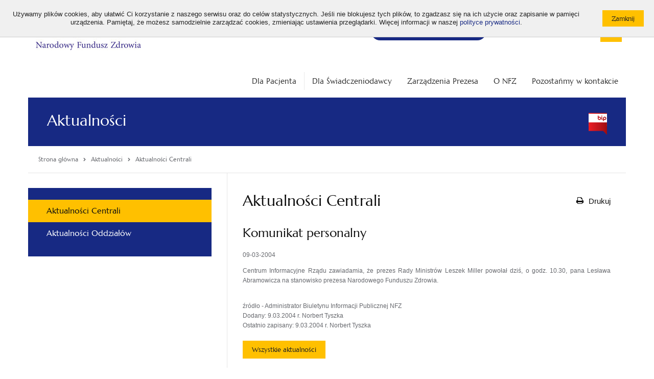

--- FILE ---
content_type: text/html; charset=utf-8
request_url: https://www.nfz.gov.pl/aktualnosci/aktualnosci-centrali/komunikat-personalny,658.html
body_size: 6569
content:
<!DOCTYPE html>
<!--[if IE 7]><html class="ie7 page" lang="pl"><![endif]-->
<!--[if IE 8]><html class="ie8 page" lang="pl"><![endif]-->
<!--[if IE 9]><html class="ie9 page" lang="pl"><![endif]-->
<!--[if gt IE 9]><!-->
<html class="page" lang="pl">
<!--<![endif]-->

<head>
	<meta charset="UTF-8">
	<title>Centrala NFZ - Aktualności / Aktualności / Narodowy Fundusz Zdrowia (NFZ) – finansujemy zdrowie Polaków</title>
	<meta name="viewport" content="width=device-width, initial-scale=1.0">
	<meta name="author" content="ideo - www.ideo.pl" />
	<meta name="generator" content="edito - www.edito.pl" />
		<meta name="Keywords" content="aktualności, najnowsze wiadomości, ważne" />
			<meta name="Description" content="Bezpłatna opieka medyczna w Polsce. Sprawdź, gdzie się leczyć? Zobacz najbliższy termin badania. Wyrób kartę EKUZ, gdy planujesz wyjazd za granicę." />
	
	<meta name="Robots" content="index, follow" />

	<script type="text/javascript">var base_href = "/szablony/nfz/";</script>
	
	<meta name="google-site-verification" content="Tk8zeW-SRk2rH100-8Z00nu2PFMH50cnINEG8QlzTxc" />
	
	<link href="/szablony/nfz/styles/print.css" rel="stylesheet" type="text/css" media="print" />

	<link href="/szablony/nfz/favicon.ico" rel="SHORTCUT ICON" />

	
	<link defer href="/szablony/nfz/styles/jquery.fancybox.css" rel="stylesheet" type="text/css">

	<!--[if lt IE 9]>
		<script src="/szablony/nfz/scripts/html5shiv.js"></script>
		<script src="/szablony/nfz/scripts/nwmatcher-1.2.5-min.js"></script>
		<script src="/szablony/nfz/scripts/selectivizr-1.0.3b.js"></script>
		<script src="/szablony/nfz/scripts/respond.min.js"></script>
	<![endif]-->

	<style>
		.bg-color {
			background-color: #172983!important		}

		.border-color {
			border-color: #172983!important		}

		.font-color {
			color: #172983!important		}
	</style>

	<!-- Open Graph data -->
	<meta property="og:site_name" content="Narodowy Fundusz Zdrowia (NFZ) – finansujemy zdrowie Polaków" />
	<meta property="og:type" content="article" />
	<meta property="og:locale" content="pl_pl" />
	<meta property="og:title" content="Komunikat personalny" />
	<meta property="og:url"
		content="/aktualnosci/aktualnosci-centrali/komunikat-personalny,658.html" />
	<meta property="og:description" content="Centrum Informacyjne Rządu zawiadamia, że prezes Rady Ministrów Leszek Miller powołał dziś, o godz. 10.30, pana Lesława Abramowicza na stanowisko prezesa Narodowego Funduszu Zdrowia. źródło -..." />
	<meta property="og:image"
		content="https://www.nfz.gov.pl/szablony/nfz/images/logo-social.png" />

	<meta name="twitter:card" content="summary">
	<meta name="twitter:title" content="Komunikat personalny">
	<meta name="twitter:description" content="Centrum Informacyjne Rządu zawiadamia, że prezes Rady Ministrów Leszek Miller powołał dziś, o godz. 10.30, pana Lesława Abramowicza na stanowisko prezesa Narodowego Funduszu Zdrowia. źródło -...">
	<meta name="twitter:image"
		content="https://www.nfz.gov.pl/szablony/nfz/images/logo-social.png">

	<meta name="deklaracja-dostępności" content="https://www.nfz.gov.pl/deklaracja-dostepnosci/">
	</head>

<body class="page lang-pl ">
		<div id="fb-root"></div>
	<script>
		(function (d, s, id) {
			var js, fjs = d.getElementsByTagName(s)[0];
			if (d.getElementById(id)) return;
			js = d.createElement(s);
			js.id = id;
			js.src = 'https://connect.facebook.net/pl_PL/sdk.js#xfbml=1&version=v2.11';
			fjs.parentNode.insertBefore(js, fjs);
		}(document, 'script', 'facebook-jssdk'));
	</script>

	<script>
		window.twttr = (function (d, s, id) {
			var js, fjs = d.getElementsByTagName(s)[0],
				t = window.twttr || {};
			if (d.getElementById(id)) return t;
			js = d.createElement(s);
			js.id = id;
			js.src = "https://platform.twitter.com/widgets.js";
			fjs.parentNode.insertBefore(js, fjs);

			t._e = [];
			t.ready = function (f) {
				t._e.push(f);
			};

			return t;
		}(document, "script", "twitter-wjs"));
	</script>
	
	
	<ul class="navigation-menu-wcag">
		<li><a href="#accessibility-menu">Przejdź do menu głównego</a></li>
		<li><a href="#accessibility-search">Przejdź do wyszukiwarki</a></li>
		<li><a href="#accessibility-content">Przejdź do treści</a></li>
	</ul>

	<div id="cookie-info"><div class="cookie-wrapper"><div class="cookie-text">Używamy plików cookies, aby ułatwić Ci korzystanie z naszego serwisu oraz do celów statystycznych. Jeśli nie blokujesz tych plików, to zgadzasz się na ich użycie oraz zapisanie w pamięci urządzenia. Pamiętaj, że możesz samodzielnie zarządzać cookies, zmieniając ustawienia przeglądarki. Więcej informacji w naszej <a href="/polityka-cookies">polityce prywatności</a>.</div><div class="cookie-btn"><input type="button" class="button-primary small js-close" value="Zamknij" /></div></div></div>

	<header id="header" class="row">
		<div class="header-wrapper">
			<div id="header-logo">
				<a href="https://www.nfz.gov.pl/">
					<img src="/gfx/nfz/_thumbs/logo/nfz_logo_a_kolor,q32J4m2kipjcpMSRZ6g.jpg" alt="Logo Narodowego Funduszu Zdrowia w kolorze granatowym na białym tle">

									</a>
			</div>
			<div class="header-tools">
				<div class="font-tool">
					<ul>
						<li>
							<button type="button" id="default-font" class="size" data-font="small">
								<span aria-hidden="true">A</span>
								<span class="sr-only">Standardowa wielkość czcionki</span>
							</button>
						</li>
						<li>
							<button type="button" id="big-font" class="size" data-font="medium">
								<span aria-hidden="true">A+</span>
								<span class="sr-only">Średnia wielkość czcionki</span>
							</button>
						</li>
						<li>
							<button type="button" id="bigger-font" class="size" data-font="big">
								<span aria-hidden="true">A++</span>
								<span class="sr-only">Duża wielkość czcionki</span>
							</button>
						</li>
					</ul>
				</div>
				<div class="contrast-tool">
					<ul>
						<li>
							<a class="hight_contrast has-tip contrast-default" href="/?contrast=default"
								title="Wersja podstawowa">
								<span>A</span>
							</a>
						</li>
						<li>
							<a data-tooltip="" class="hight_contrast has-tip contrast-black-yellow"
								data-contrast="black-yellow" href="/?contrast=black-yellow" title="Wersja czarno-zółta">
								<span>A</span>
							</a>
						</li>
					</ul>
				</div>
				<div class="social-tool">
					<ul>
						<li>
							<a href="https://www.facebook.com/akademianfz" target="_blank">
								<img src="/szablony/nfz/images/icon-facebook.svg" alt="Facebook">
							</a>
						</li>
						<li>
							<a href="https://www.youtube.com/c/AkademiaNFZ" target="_blank">
								<img src="/szablony/nfz/images/icon-youtube.svg" alt="YouTube">
							</a>
						</li>
						<li>
							<a href="https://twitter.com/NFZ_GOV_PL" target="_blank">
								<img src="/szablony/nfz/images/x-logo.svg" alt="Twitter">
							</a>
						</li>
						<li>
							<a href="https://www.linkedin.com/company/nfz-profil-oficjalny" target="_blank">
								<img src="/szablony/nfz/images/linkedin-logo.svg" alt="Linkedin">
							</a>
						</li>
						<li>
							<a href="https://open.spotify.com/show/56Jv0VD845KXrIaED49SWI?si=xm_fpwjPSnSV48FG4BuS0A" target="_blank">
								<img src="/szablony/nfz/images/spotify.svg" alt="Spotify">
							</a>
						</li>
						<li>
							<a href="http://nfz.gov.pl/bip/podstawy-prawne/" target="_blank">
								<img src="/szablony/nfz/images/icon_bip.svg" alt="Biuletyn Informacji Publicznej">
							</a>
						</li>
					</ul>
				</div>
			</div>
			<div class="header-blocks">
				
								<div class="block block-menuButton">
    <h2 class="wcag-hidden">Bezpłatna infolinia</h2> 
    <div class="content">
        <div class="menuButton-list">
    <a aria-label="Bezpłatna infolinia NFZ" class="mobile-only" href="tel:800 190 590"><span class="icon-phone"></span> 800 190 590 </a>

    <li aria-label="Bezpłatna infolinia NFZ"  class="single" >
        <a href="/kontakt/telefoniczna-informacja-pacjenta/"             
            
            <span class="text no-icon"><span>
                <span class="icon-phone desktop-only"></span>    
                <span>
                    Infolinia NFZ 24h/7: 800 190 590                </span>
            </span>
        </a>
            </li>
</div>
    </div>
</div>				
								<div class="block block-DefaultListaStron">
    <h2 class="wcag-hidden">Top menu</h2> 
    <div class="content">
        <ul>
		<li class="first" >
		<a href="https://www.nfz.gov.pl/dla-pacjenta/medical-treatment-abroad/" 			rel="noopener"
			class="">
			ENG			
		</a>
				</li>
			<li>
		<a href="https://www.nfz.gov.pl/dla-pacjenta/dla-pacjenta-z-ukrainy/" 			rel="noopener"
			class="">
			UA			
		</a>
				</li>
			<li class="last" >
		<a href="https://www.nfz.gov.pl/o-nfz/rekrutacja/dlaczego-warto-z-nami-pracowac/" 			rel="noopener"
			class="">
			Praca w NFZ			
		</a>
				</li>
		</ul>
    </div>
</div><div class="block block-NfzWyszukiwarkaElastic">
    <h2 class="wcag-hidden">Wyszukiwarka</h2> 
    <div class="content">
        <form id="accessibility-search" class="form" role="search" name="wyszukiwarka_150"
	action="/wyszukiwarka/szukaj.html" method="post">
	<button type="submit">
		<i class="icon-search"></i>
		<span class="sr-only">Otwórz / Zamknij wyszukiwarkę</span>
	</button>
	<input type="text" name="query" placeholder="Wyszukaj..." maxlength="128" />
</form>    </div>
</div>												<div class="block block-navigation">
					<button id="accessibility-menu-btn" type="button" aria-label="Menu"
						aria-controls="accessibility-menu" aria-expanded="false">
						<span class="bar"></span>
						<span class="bar"></span>
						<span class="bar"></span>
					</button>
				</div>
							</div>
		</div>
	</header>

	<div class="section-20 row">
			</div>

	<div class="row">
		<div class="large-12 column collapse">
						<nav id="accessibility-menu" class="main-menu horizontal-menu right"
				aria-labelledby="accessibility-menu-btn">
				<div class="block js-tab">
	<ul class="menu clearfix">
		<li class="">
	<a href="/dla-pacjenta/" 				style=""
	>
		<span style="display: none;">Link do:</span>
		Dla Pacjenta			</a>
</li>
<li class="">
	<a href="/dla-swiadczeniodawcy/" 				style=""
	>
		<span style="display: none;">Link do:</span>
		Dla Świadczeniodawcy			</a>
</li>
<li class="custom-colors">
	<a href="/zarzadzenia-prezesa/zarzadzenia-prezesa-nfz/" 				style="color: #333333;background-color: #FFFFFF"
	>
		<span style="display: none;">Link do:</span>
		Zarządzenia Prezesa			</a>
</li>
<li class="custom-colors">
	<a href="/o-nfz/wladze-nfz/" 				style="color: #333333;background-color: #FFFFFF"
	>
		<span style="display: none;">Link do:</span>
		O NFZ			</a>
</li>
<li class="custom-colors">
	<a href="/kontakt/centrala-nfz/" 				style="color: #333333;background-color: #FFFFFF"
	>
		<span style="display: none;">Link do:</span>
		Pozostańmy w kontakcie			</a>
</li>
	</ul>
</div>			</nav>
					</div>
	</div>
	<main id="accessibility-content">
				<section class="site-name row bg-color">
			<div class="large-12 column collapse">
				<span class="icon "></span>
				<h1 class="title">Aktualności</h1>
												<div class="bip-logo"></div>
							</div>
		</section>
		
		<div class="row">
			<div class="large-12">
				<div class="page-module-tools">
					<nav class="breadcrumbs" aria-label="Tutaj jesteś:">
	<ol itemscope itemtype="http://schema.org/BreadcrumbList" class="list">
		<li itemprop="itemListElement" itemscope itemtype="http://schema.org/ListItem" class="item">
			<a class="link home" itemprop="item" href="https://www.nfz.gov.pl">
				<span itemprop="name">Strona główna</span>
			</a>
			<meta itemprop="position" content="1" />
		</li>
												<li itemprop="itemListElement" class="item last_bread" itemscope
					itemtype="http://schema.org/ListItem">
					<span class="icon"><i class="icon-chevron-right"></i></span>
											<a itemprop="item" href="/aktualnosci/aktualnosci-centrali/" class="link">
							<span itemprop="name">Aktualności</span>
						</a>
										<meta itemprop="position" content="2" />
				</li>
							<li itemprop="itemListElement" class="item " itemscope
					itemtype="http://schema.org/ListItem">
					<span class="icon"><i class="icon-chevron-right"></i></span>
											<a itemprop="item" href="/aktualnosci/aktualnosci-centrali/" class="link" aria-current="page">
							<span itemprop="name">Aktualności Centrali</span>
						</a>
										<meta itemprop="position" content="3" />
				</li>
						</ol>
</nav>
									</div>
			</div>
		</div>

		<div class="row">
			<div class="content-view">
									<div class="sidebar">
						<div class="block js-tab bg-color">
    <h2 class="wcag-hidden">Menu</h2> 
    <ul class="menu">
        
<li class="first" >
	<a href="/aktualnosci/aktualnosci-centrali/" 		rel=""
		class=" active" aria-current="page">
		Aktualności Centrali		
	</a>
		</li>
	
<li class="last" >
	<a href="/aktualnosci/aktualnosci-oddzialow/" 		rel=""
		class="">
		Aktualności Oddziałów		
	</a>
		</li>
		    </ul>
</div>					</div>
								<div class="module-content">
										<div class="site-text">
						<div class="module">
	<div class="module-head">
		<h2 class="module-title">
			Aktualności Centrali		</h2>
		<div class="module-btns">
			<button type="button" class="btn-print" onclick="javascript: window.print();">
				<i class="icon-print"></i>
				<span>Drukuj</span>
			</button>
					</div>
	</div>

	<div class="news-module">
	<h3 class="title">
		Komunikat personalny	</h3>
		<div class="date">
		09-03-2004	</div>

	
	<p align="justify">Centrum Informacyjne Rządu zawiadamia, że prezes Rady Ministrów Leszek Miller powołał dziś, o godz. 10.30, pana Lesława Abramowicza na stanowisko prezesa Narodowego Funduszu Zdrowia.</p><div class="zmiana2"><br />
		źródło - Administrator Biuletynu Informacji Publicznej NFZ</div><div class="zrodlo">Dodany:   
9.03.2004 r. Norbert Tyszka<br />Ostatnio zapisany:
9.03.2004 r. Norbert Tyszka</div>	</div>



<a href="/aktualnosci/aktualnosci-centrali/" class="button-primary small mt-20 mb-20 left">Wszystkie aktualności</a>

</div>					</div>
									</div>
			</div>
		</div>

		<section class="round-menu-box row collapse">
			<div class="large-12 column collapse">
							</div>
		</section>

		<div class="row">
			<div class="pre-footer">
									<div id="region-10" class="pre-column pre-column-2">
						<div id="block-23" class="block js-tab">
		<h2 class="header-block">LogoSmall</h2>
		<div class="description-block">
	<!-- <h2 class="header-block">LogoSmall</h2> -->

		<div style="text-align: center;"><a href="https://www.nfz.gov.pl/"><img alt="" src="/gfx/nfz/userfiles/_public/banerki/logo_a_-_bez_tla.png" style="width: 130px; height: 48px;" /></a><br />
&nbsp;</div>

<div style="text-align: center;">&nbsp;<a href="https://www.facebook.com/akademianfz" target="_blank"><img alt="" src="/gfx/nfz/userfiles/_public/banerki/fb.png" style="width: 40px; height: 40px;" /></a>&nbsp;&nbsp;&nbsp;<a href="https://twitter.com/NFZ_GOV_PL" target="_blank"><img alt="" src="/gfx/nfz/userfiles/_public/banerki/x_logo_2.png" style="width: 40px; height: 40px;" /></a>&nbsp;</div>

<div style="text-align: center;">&nbsp;</div>

<div style="text-align: center;"><a href="https://www.youtube.com/c/AkademiaNFZ" target="_blank"><img alt="" src="/gfx/nfz/userfiles/_public/banerki/yt.png" style="width: 40px; height: 40px;" /></a>&nbsp;&nbsp;&nbsp;<a href="https://open.spotify.com/show/56Jv0VD845KXrIaED49SWI?si=xm_fpwjPSnSV48FG4BuS0A" target="_blank"><img alt="" src="/gfx/nfz/userfiles/_public/rotator/spotify.png" style="width: 40px; height: 40px;" /></a></div>

<div style="text-align: center;">&nbsp;</div>

<div style="text-align: center;"><a href="https://www.linkedin.com/company/nfz-profil-oficjalny/" target="_blank"><img alt="" src="/gfx/nfz/userfiles/_public/banerki/in_2.png" style="width: 40px; height: 40px;" /></a></div>

<div style="text-align: center;">
<p style="text-align: left;"><u><strong><span style="font-size:13px;"><a href="/polityka-cookies/" target="_blank" title="Przekierowanie do polityki prywatności serwisu nfz.gov.pl, otwieranie w nowym oknie">Polityka prywatności i cookies</a></span></strong></u></p>
</div>

<div style="text-align: center;">
<p style="text-align: left;"><u><strong><span style="font-size:13px;"><a href="/mapa-serwisu/" target="_blank" title="Przekierowanie do mapy serwisu nfz.gov.pl, otwieranie w nowym oknie">Mapa serwisu</a></span></strong></u></p>
</div>

<div style="text-align: center;">
<p style="text-align: left;"><u><strong><a href="https://www.nfz.gov.pl/deklaracja-dostepnosci/" target="_blank" title="Przekierowanie do deklaracji dostępności serwisu nfz.gov.pl, otwieranie w nowym oknie"><span style="font-size:13px;">Deklaracja dostępności</span></a></strong></u></p>
</div>
			</div>
</div>					</div>
													<div id="region-11" class="pre-column pre-column-2">
						<div class="block js-tab">
    <h2 class="header-block">Ważne linki</h2> 
    <ul class="menu">
        
<li class="first" >
	<a href="/bip/informacja-ado-nfz/" 		rel=""
		class="">
		Administrator Danych Osobowych		
	</a>
		</li>
	
<li>
	<a href="/bip/zamowienia-publiczne/" 		rel=""
		class="">
		Zamówienia publiczne		
	</a>
		</li>
	
<li>
	<a href="/o-nfz/rekrutacja/dlaczego-warto-z-nami-pracowac/" 		rel=""
		class="">
		Praca w NFZ		
	</a>
		</li>
	
<li class="last" >
	<a href="/dla-swiadczeniodawcy/pliki-do-pobrania/identyfikacja/" 		rel=""
		class="">
		Pliki do pobrania		
	</a>
		</li>
		    </ul>
</div><div class="block js-tab">
    <h2 class="header-block">BIP info</h2> 
    <ul class="menu">
        
<li class="first" >
	<a href="/bip/podstawy-prawne/" 		rel=""
		class="">
		Biuletyn Informacji Publicznej NFZ		
	</a>
		</li>
	
<li>
	<a href="/bip/instrukcja-obslugi-bip/" 		rel=""
		class="">
		Instrukcja obsługi BIP		
	</a>
		</li>
	
<li>
	<a href="/bip/redakcja-bip/" 		rel=""
		class="">
		Redakcja BIP NFZ		
	</a>
		</li>
	
<li class="last" >
	<a href="https://www.gov.pl/web/bip/narodowy-fundusz-zdrowia"  target="_blank"		rel="noopener"
		class="">
		Portal BIP		
	</a>
		</li>
		    </ul>
</div>					</div>
													<div id="region-12" class="pre-column pre-column-2">
						<div class="block js-tab">
    <h2 class="header-block">Strony Oddziałów</h2> 
    <ul class="menu">
        
<li class="first" >
	<a href="http://www.nfz-wroclaw.pl/"  target="_blank"		rel="noopener"
		class="">
		Dolnośląski		
	</a>
		</li>
	
<li>
	<a href="http://nfz-bydgoszcz.pl/"  target="_blank"		rel="noopener"
		class="">
		Kujawsko-Pomorski		
	</a>
		</li>
	
<li>
	<a href="http://www.nfz-lodz.pl/"  target="_blank"		rel="noopener"
		class="">
		Łódzki		
	</a>
		</li>
	
<li>
	<a href="http://www.nfz-lublin.pl/"  target="_blank"		rel="noopener"
		class="">
		Lubelski		
	</a>
		</li>
	
<li>
	<a href="http://www.nfz-zielonagora.pl/"  target="_blank"		rel="noopener"
		class="">
		Lubuski		
	</a>
		</li>
	
<li>
	<a href="http://www.nfz-krakow.pl/"  target="_blank"		rel="noopener"
		class="">
		Małopolski		
	</a>
		</li>
	
<li>
	<a href="http://www.nfz-warszawa.pl/"  target="_blank"		rel="noopener"
		class="">
		Mazowiecki		
	</a>
		</li>
	
<li>
	<a href="https://www.nfz-opole.pl/"  target="_blank"		rel="noopener"
		class="">
		Opolski		
	</a>
		</li>
	
<li>
	<a href="https://www.nfz-rzeszow.pl/"  target="_blank"		rel="noopener"
		class="">
		Podkarpacki		
	</a>
		</li>
	
<li>
	<a href="http://www.nfz-bialystok.pl/"  target="_blank"		rel="noopener"
		class="">
		Podlaski		
	</a>
		</li>
	
<li>
	<a href="http://www.nfz-gdansk.pl/"  target="_blank"		rel="noopener"
		class="">
		Pomorski		
	</a>
		</li>
	
<li>
	<a href="http://www.nfz-katowice.pl/"  target="_blank"		rel="noopener"
		class="">
		Śląski		
	</a>
		</li>
	
<li>
	<a href="http://www.nfz-kielce.pl/"  target="_blank"		rel="noopener"
		class="">
		Świętokrzyski		
	</a>
		</li>
	
<li>
	<a href="http://www.nfz-olsztyn.pl/"  target="_blank"		rel="noopener"
		class="">
		Warmińsko-Mazurski		
	</a>
		</li>
	
<li>
	<a href="http://www.nfz-poznan.pl"  target="_blank"		rel="noopener"
		class="">
		Wielkopolski		
	</a>
		</li>
	
<li class="last" >
	<a href="http://www.nfz-szczecin.pl/"  target="_blank"		rel="noopener"
		class="">
		Zachodniopomorski		
	</a>
		</li>
		    </ul>
</div>					</div>
													<div id="region-13" class="pre-column pre-column-2">
						<div id="block-64" class="block js-tab">
		<h2 class="header-block">Kontakt</h2>
		<div class="description-block">
	<!-- <h2 class="header-block">Kontakt</h2> -->

		<p><strong>Narodowy Fundusz Zdrowia - Centrala</strong><br />
ul. Rakowiecka 26/30<br />
02-528 Warszawa</p>

<p><strong>Godziny otwarcia </strong><br />
poniedziałek - piątek w godz. 8.00 - 16.00</p>

<p><strong>Telefoniczna Informacja Pacjenta</strong><br />
800 190 590</p>

<p><strong>Mejl</strong><br />
<span style="font-size:10px;"><script defer type="text/javascript">
			//<![CDATA[
	            document.write('<a' + ' ' + 'href="mailto:' + 'KancelariaElektroniczna[at]nfz.gov.pl?subject=Adres%20e-mail%20do%20Kancelarii%20Elektronicznej%20Centrali%20NFZ&amp;body=Adres%20e-mail%20do%20Kancelarii%20Elektronicznej%20Centrali%20NFZ' + '@' + '' + '"' + ''+'>' + '<u>KancelariaElektroniczna[at]nfz.gov.pl</u>' + '</a>');
			//]]>
			</script></span><br />
<span style="font-size:14px;">[at] = @</span></p>

<p><strong>Adres Doręczeń Elektronicznych (ADE):</strong><br />
<span style="font-size:10px;">AE:PL-98754-99859-GJBJA-29</span></p>

<p><strong>Identyfikator Wewnętrzny KSeF Centrali: </strong><br />
1070001057-00177</p>

<p><strong>Adres skrytki ePUAP:</strong><br />
<span style="font-size:10px;">/NFZ-Centrala/SkrytkaESP</span></p>

<p><a href="https://epuap.gov.pl/wps/portal/strefa-klienta/katalog-spraw/profil-urzedu/NFZ-Centrala" style="padding-right:2px;" target="_blank"><img alt="ePUAP" src="/szablony/nfz/images/indeks_2018_10_24_epuap.jpg" style="width: 116px; height: 24px;" title="ePUAP" /></a></p>
			</div>
</div>					</div>
											</div>
		</div>
	</main>

	<footer class="row">
		<div class="large-12">
			<div class="footer-page">
								<p class="copyright">
					Copyright &copy; Narodowy Fundusz Zdrowia 2026				</p>
								<p class="realization">
					Realizacja:					<a id="ideolink" href="http://www.ideo.pl/">Ideo</a>
				</p>
			</div>
		</div>
	</footer>

	<link property="stylesheet" href="/gfx/nfz/_thumbs/nfz__1743421135_q4Y.css" rel="stylesheet" type="text/css" />
	<script defer src="/gfx/nfz/_thumbs/nfz__1743421135_q4Y.js" type="text/javascript"></script>	
			<!-- Google tag (gtag.js) -->
<script async src="https://www.googletagmanager.com/gtag/js?id=G-6P536BHSFZ"></script>
<script>
  window.dataLayer = window.dataLayer || [];
  function gtag(){dataLayer.push(arguments);}
  gtag('js', new Date());

  gtag('config', 'G-6P536BHSFZ');
</script>

<!-- Meta Pixel Code -->
<script>
!function(f,b,e,v,n,t,s)
{if(f.fbq)return;n=f.fbq=function(){n.callMethod?
n.callMethod.apply(n,arguments):n.queue.push(arguments)};
if(!f._fbq)f._fbq=n;n.push=n;n.loaded=!0;n.version='2.0';
n.queue=[];t=b.createElement(e);t.async=!0;
t.src=v;s=b.getElementsByTagName(e)[0];
s.parentNode.insertBefore(t,s)}(window, document,'script',
'https://connect.facebook.net/en_US/fbevents.js');
fbq('init', '4181432432173742');
fbq('track', 'PageView');
</script>
<noscript><img height="1" width="1" style="display:none"
src="https://www.facebook.com/tr?id=4181432432173742&ev=PageView&noscript=1"
/></noscript>
<!-- End Meta Pixel Code -->				</body>

</html>